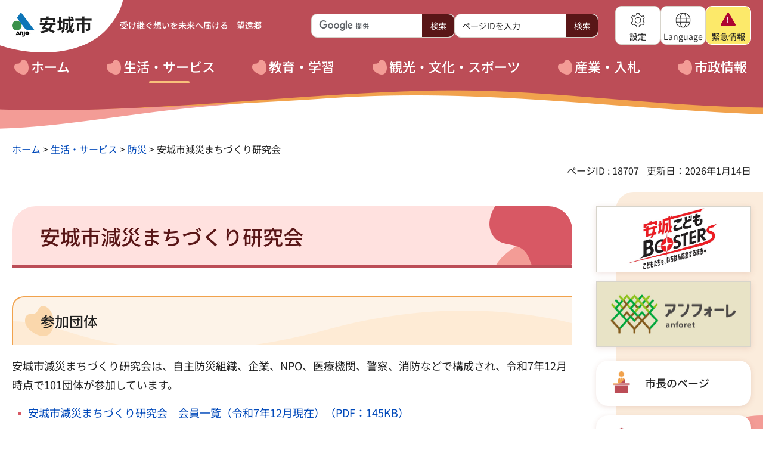

--- FILE ---
content_type: text/html
request_url: https://www.city.anjo.aichi.jp/kurasu/bosaibohan/gmkintroduction.html
body_size: 3260
content:
<?xml version="1.0" encoding="utf-8"?>
<!DOCTYPE html PUBLIC "-//W3C//DTD XHTML 1.0 Transitional//EN" "http://www.w3.org/TR/xhtml1/DTD/xhtml1-transitional.dtd">
<html xmlns="http://www.w3.org/1999/xhtml" lang="ja" xml:lang="ja">
<head>
<meta http-equiv="Content-Type" content="text/html; charset=utf-8" />
<meta http-equiv="Content-Style-Type" content="text/css" />
<meta http-equiv="Content-Script-Type" content="text/javascript" />

<title>安城市／安城市減災まちづくり研究会</title>
<meta name="keywords" content="減災まちづくり,入会,新規会員,研究会" />

<meta property="og:type" content="article" />
<meta property="og:description" content="" />
<meta property="og:url" content="https://www.city.anjo.aichi.jp/kurasu/bosaibohan/gmkintroduction.html" />
<meta property="og:image" content="https://www.city.anjo.aichi.jp/shared/site-rn/images/sns/logo.jpg" />
<meta property="og:site_name" content="安城市" />
<meta property="og:locale" content="ja_JP" />
<meta name="author" content="安城市"  />
<meta name="page_id" content="18707" />
<meta name="viewport" content="width=device-width, maximum-scale=3.0" />
<meta name="format-detection" content="telephone=no" />
<link href="/shared/site-rn/style/default.css" rel="stylesheet" type="text/css" media="all" />
<link href="/shared/site-rn/style/layout.css" rel="stylesheet" type="text/css" media="all" />
<link href="/shared/templates/free-rn2025/style/edit.css" rel="stylesheet" type="text/css" media="all" />
<link href="/shared/site-rn/style/smartphone.css" rel="stylesheet" type="text/css" class="mc_css" />
<link href="/shared/templates/free-rn2025/style/edit-sp.css" rel="stylesheet" type="text/css" class="mc_css" />
<link href="/shared/site-rn/images/favicon/favicon.ico" rel="icon" />
<link href="/shared/site-rn/images/favicon/apple-touch-icon-precomposed.png" rel="apple-touch-icon-precomposed" />
<script type="text/javascript" src="/shared/site-rn/js/jquery.js"></script>
<script type="text/javascript" src="/shared/site-rn/js/setting.js"></script>



<script type="text/javascript" src="/shared/renewal/js/ga.js"></script>
</head>
<body class="format_free no_javascript">
<script type="text/javascript" src="/shared/site-rn/js/init.js"></script>
<div id="tmp_wrapper">
<noscript>
<p>このサイトではJavaScriptを使用したコンテンツ・機能を提供しています。JavaScriptを有効にするとご利用いただけます。</p>
</noscript>
<p><a href="#tmp_honbun" class="skip">本文へスキップします。</a></p>
<div id="tmp_wrap_header">
<div class="wrap_header">
<div id="tmp_header">
<div class="container">
<div class="header_wrapper">
<div class="header_nav">
<div id="tmp_hlogo">
<p><a href="/index.html"><span>安城市</span></a></p>
</div>
<div class="header_search">
<p class="header_slogan">受け継ぐ想いを<br/>未来へ届ける　望遠郷</p>
<div class="header_form">
<div class="header_form_inner">
<div id="tmp_sma_search">
<form id="tmp_sma_gsearch" action="/search/result.html" name="tmp_sma_gsearch">
<div class="wrap_sch_box">
<p class="sch_ttl"><label for="tmp_sma_query">サイト内検索</label></p>
<p class="sch_box"><input type="text" size="31" name="q" id="tmp_sma_query" title="サイト内検索"/></p>
<p class="sch_btn"><input type="submit" name="sa" value="検索" id="tmp_sma_func_sch_btn"/></p>
<p id="tmp_sma_search_hidden">
<input type="hidden" name="cx" value="017639756822851602448:xrsb5k2tifm"/>
<input type="hidden" name="ie" value="UTF-8"/>
<input type="hidden" name="cof" value="FORID:9"/>
</p>
</div>
</form>
</div>
<div id="tmp_sma_pageid">
<div class="wrap_sch_box">
<p class="sch_ttl"><label for="id_search_txt">ページID検索</label></p>
<p class="sch_box"><input id="id_search_txt" name="q" size="31" type="text" title="ページID検索"/></p>
<p class="sch_btn"><input id="id_search_btn" name="sa" type="submit" value="検索"/></p>
</div>
</div>
</div>
</div>
</div>
</div>
<div id="tmp_hnavi_s">
<ul>
<li id="tmp_hnavi_lmenu">
<a href="javascript:void(0)"><span>設定</span></a>
<div id="tmp_sma_lmenu" class="wrap_sma_sch">
<div class="menu_wrapper">
<div class="menu_inner">
<ul class="setting_list">
<li><a href="/rakuraku/index.html">文字サイズ・色合い変更</a></li>
</ul>
</div>
</div>
</div>
</li>
<li id="tmp_hnavi_mmenu">
<a href="javascript:void(0)"><span lang="en" xml:lang="en">Language</span></a>
<div id="tmp_sma_mmenu" class="wrap_sma_sch">
<div class="menu_wrapper">
<div class="menu_inner">&nbsp;</div>
</div>
</div>
</li>
<li id="tmp_hnavi_rmenu">
<a href="javascript:void(0)"><span>メニュー</span></a>
<div id="tmp_sma_rmenu" class="wrap_sma_sch">
<div class="menu_wrapper">
<div class="menu_inner">&nbsp;</div>
<p class="close_btn"><a href="javascript:void(0);"><span>閉じる</span></a></p>
</div>
</div>
</li>
<li id="tmp_hnavi_smenu">
<a href="javascript:void(0)"><span>緊急<span class="show_pc">情報</span></span></a>
<div id="tmp_sma_smenu" class="wrap_sma_sch">
<div id="tmp_emergency" class="menu_wrapper">
<div class="emergency_head">
<p class="emergency_ttl">緊急情報</p>
<p class="close_btn"><a href="javascript:void(0);"><span>閉じる</span></a></p>
</div>
<div class="emergency_cnt">&nbsp;</div>
</div>
</div>
</li>
</ul>
</div>
</div>
</div>
</div>
<div id="tmp_gnavi">
<div class="container">
<ul class="gnavi">
<li class="glist1"><a href="/index.html"><span>ホーム</span></a></li>
<li class="glist2"><a href="/kurasu/index.html"><span>生活・サービス</span></a></li>
<li class="glist3"><a href="/manabu/index.html"><span>教育・学習</span></a></li>
<li class="glist4"><a href="/tanoshimu/index.html"><span>観光・文化・スポーツ</span></a></li>
<li class="glist5"><a href="/zigyo/index.html"><span>産業・入札</span></a></li>
<li class="glist6"><a href="/shisei/index.html"><span>市政情報</span></a></li>
</ul>
</div>
</div>
</div>
</div>

<div id="tmp_wrap_main" class="column_rnavi">
<div id="tmp_pankuzu">
<div class="container">
<p><a href="/index.html">ホーム</a> &gt; <a href="/kurasu/index.html">生活・サービス</a> &gt; <a href="/kurasu/bosaibohan/index.html">防災</a> &gt; 安城市減災まちづくり研究会</p>
</div>
</div>
<div id="tmp_wrap_custom_update">
<div class="container">
<div id="tmp_custom_update">
<p id="tmp_pageid">ページID : 18707</p>
<p id="tmp_update">更新日：2026年1月14日</p>
</div>
</div>
</div>


<div id="tmp_main">
<div class="container">
<div class="wrap_col_main">
<div class="col_main">
<p id="tmp_honbun" class="skip">ここから本文です。</p>
<div id="tmp_contents">

<h1>安城市減災まちづくり研究会</h1>
<h2>参加団体</h2>
<p>安城市減災まちづくり研究会は、自主防災組織、企業、NPO、医療機関、警察、消防などで構成され、令和7年12月時点で101団体が参加しています。</p>
<ul>
	<li><a href="/kurasu/bosaibohan/documents/r7kaiimmeibo-12.pdf" class="icon_pdf">安城市減災まちづくり研究会　会員一覧（令和7年12月現在）（PDF：145KB）</a></li>
</ul>
<h2>新規会員募集の案内</h2>
<p>安城市減災まちづくり研究会では新規会員団体を随時募集しています。<br />
入会を希望する団体は入会届の提出をお願いします。</p>
<ul>
	<li><a href="/kurasu/bosaibohan/documents/boshuannai.pdf" class="icon_pdf">募集案内（PDF：138KB）</a></li>
	<li><a href="/kurasu/bosaibohan/documents/nyuukaitodoke.pdf" class="icon_pdf">別紙（入会届）（PDF：18KB）</a></li>
	<li><a href="/kurasu/bosaibohan/documents/kiyaku.pdf" class="icon_pdf">規約（PDF：54KB）</a></li>
	<li><a href="/kurasu/bosaibohan/gensaimatidukuri.html#gmk">活動内容</a></li>
</ul>


</div>


<div id="tmp_inquiry">
<div id="tmp_inquiry_ttl">
<h2>お問い合わせ</h2>
</div>
<div id="tmp_inquiry_cnt">
<form method="post" action="https://www.city.anjo.aichi.jp/cgi-bin/faq/form.cgi">
<div class="inquiry_parts">
<p>市民生活部危機管理課危機管理係</p>
<p class="inquiry_tel">電話番号：0566-71-2220</p>
<p class="inquiry_fax">ファクス番号：0566-71-2295</p>
<p class="inquiry_btn"><input type="submit" value="お問い合わせフォーム" /></p>
</div>
<p>
<input type="hidden" name="code" value="102300100" />
<input type="hidden" name="dept" value="8093:9172:9504:8010:8674:5271:8176:8674:9587:10002:3777:8010:9089:8757:9172:3777:8923:8508:3777:8757:9255" />
<input type="hidden" name="page" value="/kurasu/bosaibohan/gmkintroduction.html" />
<input type="hidden" name="ENQ_RETURN_MAIL_SEND_FLG" value="1" />
<input type="hidden" name="publish_ssl_flg" value="1" />
</p>
</form>
</div>
</div>
</div>
</div>
<div class="wrap_col_rgt_navi">
<div class="col_rgt_navi">
<div id="tmp_wrap_rnavi">

<div id="tmp_cnavi">&nbsp;</div>

</div>
</div>
</div>
</div>
</div>
</div>
<div id="tmp_footer">
<div class="footer_wrapper">
<div class="container">
<div class="footer_inner">
<ul class="fnavi">
<li><a href="/about/index.html">安城市公式ウェブサイトについて</a></li>
<li><a href="/link/index.html">リンク集</a></li>
<li><a href="/sitemap.html">サイトマップ</a></li>
</ul>
<div class="footer_cnt">
<div class="footer_contact">
<div class="contact_head">
<p class="flogo">安城市</p>
<p class="contact_opt">法人番号：5000020232122</p>
</div>
<div class="contact_address">
<address>
<span>〒446-8501 愛知県安城市桜町18番23号<br/>電話番号：0566-76-1111(代表)<br/>ファクス番号：0566-76-1112<br/></span>
</address>
</div>
</div>
<div class="footer_links">
<ul>
<li><a href="/access/index.html"><span>市役所への行き方</span></a></li>
<li><a href="/shisei/chosyaannai.html"><span>庁舎案内</span></a></li>
<li><a href="/soshiki/index.html"><span>組織案内</span></a></li>
<li><a href="/toiawase/index.html"><span>お問い合わせ</span></a></li>
</ul>
</div>
</div>
<p lang="en" xml:lang="en" class="copyright">Copyright &copy; Anjo City. All Rights Reserved.</p>
<div class="pnavi">
<p class="ptop"><a href="#tmp_header"><span>先頭へ<br/>戻る</span></a></p>
</div>
</div>
</div>
</div>
</div>
</div>
<script type="text/javascript" src="/shared/site-rn/js/function.js"></script>
<script type="text/javascript" src="/shared/site-rn/js/main.js"></script>
<script type="text/javascript" src="/shared/system/js/path-info/path-info.js"></script>
<script type="text/javascript" src="/_Incapsula_Resource?SWJIYLWA=719d34d31c8e3a6e6fffd425f7e032f3&ns=1&cb=941525810" async></script></body>
</html>


--- FILE ---
content_type: text/css
request_url: https://www.city.anjo.aichi.jp/shared/site-rn/style/smartphone.css
body_size: 6647
content:
@charset "utf-8";

@media screen and (min-width : 641px) {
	.no_javascript #tmp_wrapper{
		min-width: auto;
	}
	.model_pc:not(.disp_pc) #tmp_wrapper{
		min-width: auto;
	}
}
@media screen and (min-width : 641px) and (max-width : 1600px){
	#tmp_wrap_header:after{
		background-size: auto;
	}
}
@media screen and (min-width : 641px) and (max-width : 1440px){
	#tmp_gnavi .gnavi > li{
		padding-left: 10px;
		padding-right: 10px;
	}
}
@media screen and (min-width : 641px) and (max-width : 1270px) {
	#tmp_pagetitle .pagetitle_ttl {
		max-width: 56%;
	}
	#tmp_pagetitle .pagetitle_img:before {
		background-size: 100% calc(100% + 40px);
		left: -30px;
	}
}
@media screen and (min-width : 641px) and (max-width : 1230px){
	#tmp_header .header_wrapper{
		justify-content: flex-end;
	}
	.fsize_big2 #tmp_wrapper #tmp_header .header_nav{
		flex: 1 auto;
		width: 100%;
	}
	.fsize_big2 #tmp_wrapper #tmp_header .header_slogan{
		padding-top: 0;
		padding-left: 20px;
	}
	.fsize_big2 #tmp_wrapper #tmp_wrap_header .header_form{
		position: absolute;
		padding-top: 0;
		right: 348px;
		top: 76px;
	}
	.fsize_big2 #tmp_wrapper #tmp_hnavi_s{
		margin-top: -20px;
	}
}
@media screen and (min-width : 641px) and (max-width : 1170px){
	#tmp_hnavi_s{
		margin-top: -40px;
		width: 100%;
		flex: 1;
	}
	#tmp_header .header_nav{
		flex: 1 auto;
		width: 100%;
	}
	#tmp_header .header_slogan{
		position: relative;
		top: -20px;
		left: 10px;
	}
	#tmp_wrap_header .header_form{
		position: absolute;
		padding-top: 0;
		right: 276px;
		top: 46px;
		z-index: 100;
	}
	.fsize_big2 #tmp_wrapper #tmp_wrap_header .header_form{
		right: 348px;
	}
	.fsize_big2 #tmp_wrapper #tmp_hnavi_s{
		margin-top: -25px;
	}
	.fsize_big2 #tmp_wrapper #tmp_header .header_slogan{
		padding-top: 20px;
	}
}
@media screen and (min-width : 641px) and (max-width : 1084px){
	.fsize_big2 #tmp_wrapper #tmp_wrap_header .header_form{
		left: 170px;
	}
	.fsize_big2 #tmp_wrapper #tmp_header .header_search{
		flex-direction: column;
		margin-bottom: 10px;
	}
	.fsize_big2 #tmp_wrapper #tmp_wrap_header .header_form{
		position: static;
		align-self: flex-end;
	}
	.fsize_big2 #tmp_wrapper #tmp_hnavi_s{
		margin-top: 0;
	}
}
@media screen and (min-width : 641px) and (max-width : 1000px){
	#tmp_wrap_header .header_form{
		left: 150px;
	}
}
@media screen and (min-width : 641px) and (max-width : 900px){
	#tmp_wrap_header .header_form_inner{
		gap: 0 6px;
	}
	#tmp_gnavi .gnavi > li{
		padding-left: 8px;
		padding-right: 8px;
	}
	#tmp_footer .footer_inner{
		padding-left: 0;
	}
}
@media screen and (min-width : 641px) and (max-width : 870px){
	#tmp_hnavi_s{
		margin-top: 0;
	}
	#tmp_header .header_search{
		flex-direction: column;
		margin-bottom: 10px;
	}
	#tmp_wrap_header .header_form{
		position: static;
		align-self: flex-end;
	}
}
@media screen and (min-width : 641px) and (max-width : 800px){
	#tmp_wrapper,
	.model_pc:not(.disp_pc) #tmp_wrapper{
		min-width: 800px;
	}
	.fsize_big2 #tmp_wrapper #tmp_gnavi .gnavi > li > a{
		font-size: 77.8%;
	}
}
@media screen and (max-width : 640px) {

/* ==================================================
Base-Layout
================================================== */
/* body
================================================== */
body {
	-webkit-text-size-adjust:none;
	-moz-text-size-adjust:none;
	-ms-text-size-adjust:none;
	font-size: 100%;
}
/* wrapper
================================================== */
#tmp_wrapper {
	position: relative;
	width: 100%;
	min-width: 320px;
}
.container{
	padding: 0 10px;
	width: 100%;
}
/* contents
================================================== */
#tmp_contents,
#tmp_maincontents {
	word-wrap:break-word;
}
/* format-layout
================================================== */
.wrap_col_nm,
.wrap_col_rgt_navi,
.column_full .wrap_col_main,
.column_lnavi .wrap_col_main,
.column_rnavi .wrap_col_main {
	float:none;
}
.wrap_col_lft_navi {
	float:none;
	position:static;
	z-index:auto;
}
.col_main {
	padding:0;
}
/* top
================================================== */
.format_top #tmp_main_menu,
.format_top #tmp_main {
	float:none;
	width:100%;
}
/* free
================================================== */
.format_free .wrap_col_lft_navi {
	display:none;
}
.format_free .wrap_col_rgt_navi {
	width: 100%;
}
.format_free .column_lnavi .col_main {
	margin-left:0;
}
.format_free .column_rnavi .wrap_col_main,
.format_free .column_rnavi .col_main {
	margin-right:0;
}
/* ==================================================
header
================================================== */
#tmp_wrap_header{
	padding-bottom: 29px;
}
#tmp_wrap_header:after{
	background-image: url(/shared/site-rn/images/header/pattern-bgr-sp.png);
	background-size: 100% 32px;
	height: 32px;
}
#tmp_header .header_wrapper{
	gap: 0;
	padding: 5px 10px;
}
#tmp_header > .container{
	padding: 0;
}
#tmp_header .header_wrapper:before{
	left: 0;
	background-image: url(/shared/site-rn/images/header/pattern-wh-sp.png);
	width: 101px;
	height: 57px;
}
#tmp_hlogo {
	margin-left: -1px;
	padding-top: 11px;
	width: 70px;
}
#tmp_hlogo h1,
#tmp_hlogo p {
	display:inline-block;
	width:70px;
	height:24px;
	line-height: 1.3;
	font-size: 1.3rem;
}
#tmp_hlogo a {
	width:70px;
	height:24px;
}
#tmp_hlogo h1 span,
#tmp_hlogo p span {
	width:70px;
	height:24px;
}
#tmp_header .header_search{
	justify-content: flex-start;
}
#tmp_header .header_nav{
	width: calc(100% - 110px);
}
/* slogan */
#tmp_header .header_slogan{
	padding: 5px 0 0 26px;
	font-size: 75%;
	line-height: 1.7;
}
#tmp_header .header_slogan br{
	display: block;
}
/* form search */
#tmp_header .header_search .header_form{
	display: none;
}
#tmp_wrap_header .header_form{
	padding: 11px 0 0 1px;
	width: 100%;
}
#tmp_wrap_header .header_form_inner{
	flex-direction: column;
	gap: 0;
}
#tmp_wrap_header .header_form_inner >div{
	max-width: 100%;
	width: 100%;
}
#tmp_wrap_header .header_form_inner .sch_box input,
#tmp_wrap_header .header_form_inner .sch_btn input{
	font-size: 93.7%;
}
#tmp_wrap_header .header_form_inner .sch_box input{
	padding-right: 70px;
}
#tmp_wrap_header .header_form_inner .sch_btn{
	min-width: 66px;
}
#tmp_wrap_header .header_form_inner >div:not(:last-child){
	margin-bottom: 10px;
}
/* navi */
#tmp_hnavi_s{
	padding-left: 6px;
}
#tmp_hnavi_s > ul{
	gap: 4px;
}
#tmp_hnavi_s > ul > li{
	height: 100%;
}
#tmp_hnavi_s > ul > li > a{
	padding: 8px 0 4px;
	width: 50px;
	border-radius: 5px;
	font-size: 62.5%;
	font-weight: 500;
}
#tmp_hnavi_s > ul > li > a.active:before,
#tmp_hnavi_s > ul > li > a.active:after{
	height: calc(100% + 8px);
}
#tmp_hnavi_s > ul > li > a.active:after{
	border-radius: 5px 5px 0 0;
}
#tmp_hnavi_s > ul > li > a.active:before{
	border-radius: 4px 4px 0 0;
}
#tmp_hnavi_s > ul > li > a > span{
	padding: 22px 4px 0;
	background-size: 27px auto;
}
#tmp_hnavi_lmenu,
#tmp_hnavi_mmenu{
	display: none;
}
#tmp_hnavi_rmenu{
	display: block;
}
#tmp_hnavi_s > ul > li#tmp_hnavi_rmenu > a.active{
	height: 100%;
}
#tmp_hnavi_s > ul > li#tmp_hnavi_rmenu > a > span{
	background-image: url(/shared/site-rn/images/header/navi-ic-menu.png);
}
#tmp_hnavi_s > ul > li#tmp_hnavi_smenu{
	width: 50px;
}
#tmp_hnavi_s > ul > li#tmp_hnavi_smenu > a > span {
    background-image: url(/shared/site-rn/images/header/navi-ic-warning-sp.png);
}
#tmp_hnavi_s > ul > li#tmp_hnavi_smenu > a span.show_pc{
	display: none;
}
/* active */
#tmp_hnavi_s > ul > li#tmp_hnavi_rmenu > a.active{
	background-color: transparent;
	border-color: transparent;
	border-radius: 0;
	color: #222222;
}
#tmp_hnavi_s > ul > li#tmp_hnavi_rmenu > a.active > span{
	background-color: #fef9f3;
	background-image: url(/shared/site-rn/images/header/navi-ic-close-sp.png);
	background-position: center 2px;
	background-size: 13px auto;
	color: #222222;
}
/* spmenu */
#tmp_sma_lmenu,
#tmp_sma_mmenu,
#tmp_sma_rmenu{
	top: calc(100% + 5px);
}
.spmenu_open {
	position:relative;
    background-color: #ffffff;
	width: 100%;
	min-height: 100%;
    color: #222222;
    z-index: 10;
}
.spmenu_open:before {
	content: '';
	position: absolute;
	top: 0;
	left: 0;
	background-color: rgba(0,0,0,0.5);
	width: 100%;
	height: 100%;
	min-height: 100%;
	z-index: 10;
}
.menu_setting.spmenu_open:before,
.menu_language.spmenu_open:before,
.menu_emergency.spmenu_open:before{
	content: none;
}
#tmp_hnavi_s .menu_wrapper{
	background: #bc4d57;
	padding: 0 0 20px;
	border-radius: 0 0 10px 10px;
}
#tmp_hnavi_s .menu_wrapper:before{
	content: none;
}
#tmp_hnavi_s .menu_inner{
	margin: 0 0 19px;
	padding: 18px 8px 19px;
	border: 2px solid transparent;
	background-image: -webkit-gradient(linear,left top, left bottom,from(#fef9f3),to(#fef9f3)),-webkit-gradient(linear,left top, right top,from(#c54039),to(#d46a1b));
	background-image: -moz-linear-gradient(#fef9f3,#fef9f3),-moz-linear-gradient(left,#c54039,#d46a1b);
	background-image: -o-linear-gradient(#fef9f3,#fef9f3),-o-linear-gradient(left,#c54039,#d46a1b);
	background-image: linear-gradient(#fef9f3,#fef9f3),linear-gradient(90deg,#c54039,#d46a1b);
	background-repeat: no-repeat;
	background-origin: padding-box, border-box;
	border-radius: 0;
}
#tmp_hnavi_s .close_btn a{
	padding: 4px 16px 6px;
	min-width: 176px;
	box-shadow: 0 2px 3px 0 rgba(161, 125, 90, 0.15);
	border-radius: 20px;
	font-size: 100%;
}
#tmp_hnavi_s .close_btn a:before{
	border-radius: 20px;
}
#tmp_hnavi_s .close_btn span{
	padding-left: 19px;
	background-image: url(/shared/site-rn/images/header/navi-ic-close-sp.png);
	background-position: 0 9px;
}
/* rmenu */
#tmp_sma_rmenu .rmenu_accordion{
	margin-bottom: 10px;
	background-color: #ffffff;
	border: 1px solid #d7d4cb;
	border-radius: 10px;
	color: #222222;
	overflow: hidden;
}
#tmp_sma_rmenu .rmenu_accordion:last-child{
	margin-bottom: 0;
}
#tmp_sma_rmenu .rmenu_accordion_ttl a{
	position: relative;
	display: flex;
	padding: 6px 70px 10px 43px;
	background-color: #ffffff;
	background-repeat: no-repeat;
	background-size: 21px auto;
	border-radius: 8px;
	color: #222222;
	text-decoration: none;
	z-index: 1;
}
#tmp_sma_rmenu .rmenu_accordion_ttl a:after{
	content: '';
	position: absolute;
	right: 0;
	top: 0;
	bottom: 0;
	background: #591617 url(/shared/site-rn/images/header/navi-ic-down.png) no-repeat center center;
	background-size: 17px auto;
	width: 65px;
	z-index: -1;
}
#tmp_sma_rmenu .rmenu_accordion_ttl a:focus-visible{
	outline-offset: -1px;
}
#tmp_sma_rmenu .rmenu_accordion.is_active .rmenu_accordion_ttl a:after{
	background-image: url(/shared/site-rn/images/header/navi-ic-up.png);
}
#tmp_sma_rmenu .rmenu_accordion_cnt{
	display: none;
}
#tmp_sma_rmenu .rmenu_accordion_inner{
	padding: 9px 14px 11px;
	border-top: 1px solid #d7d4cb;
}
/* lang */
#tmp_rmenu_accordion_mmenu .rmenu_accordion_ttl a{
	background-image: url(/shared/site-rn/images/header/navi-ic-lang-sp.png);
	background-position: 14px 9px;
}
#tmp_header .pulldown_lang{
	margin: 0 -8px;
}
#tmp_header .pulldown_lang li{
	margin-bottom: 9px;
	padding: 0 8px;
	font-size: 100%;
}
#tmp_header .pulldown_lang a{
	padding-left: 22px;
	background-position: 0 6px;
}
/* setting */
#tmp_rmenu_accordion_lmenu .rmenu_accordion_ttl a{
	padding: 7px 70px 8px 42px;
	background-image: url(/shared/site-rn/images/header/navi-ic-setting-sp.png);
	background-position: 13px 8px;
}
#tmp_sma_rmenu .header_form_inner{
	margin-bottom: 20px;
	padding: 0 10px;
}
#tmp_header .setting_list a{
	background-image: url(/shared/site-rn/images/header/navi-ic-fsize-sp.png);
	background-size: 20px auto;
}
/* smenu */
#tmp_hnavi_s > ul > li#tmp_hnavi_smenu > a.active > span {
    background-image: url(/shared/site-rn/images/header/navi-ic-close-red-sp.png);
	background-size: 13px auto;
}
#tmp_sma_smenu .menu_wrapper {
	flex-direction: column;
	margin-top: 5px;
	padding: 3px;
	background: #c81432;
}
#tmp_sma_smenu .menu_wrapper:before{
	content: '';
	border-top-left-radius: 0;
}
#tmp_sma_smenu .emergency_head{
	padding: 10px 11px 11px;
	width: 100%;
	border-radius: 0;
}
#tmp_sma_smenu .emergency_ttl{
	margin-bottom: 0;
	padding-left: 32px;
	background-image: url(/shared/site-rn/images/header/navi-ic-warning-sp.png);
	background-position: 0 11px;
	background-size: 27px auto;
	font-size: 118.7%;
}
#tmp_sma_smenu .emergency_cnt{
	padding: 16px 15px 0 14px;
}
#tmp_sma_smenu .emergency_main{
	padding-bottom: 13px;
}
#tmp_sma_smenu .emergency_inner{
	padding-bottom: 16px;
}
#tmp_sma_smenu .emergency_list a{
	font-size: 100%;
}
#tmp_sma_smenu .emergency_list .item:not(:last-child) {
    margin-bottom: 4px;
}
#tmp_sma_smenu .emergecny_links{
	justify-content: inherit;
	gap: 6px 0;
	margin-bottom: 16px;
	padding-right: 0;
}
#tmp_sma_smenu .emergecny_links li{
	padding-right: 5px;
	width: 50%;
}
#tmp_sma_smenu .emergecny_links a{
	padding-left: 20px;
	font-size: 100%;
}
#tmp_sma_smenu .close_btn{
	padding: 0 14px 19px;
}

/* gnavi
================================================== */
#tmp_gnavi {
	display:none;
}
#tmp_sma_rmenu #tmp_gnavi{
	display: block;
	margin-bottom: 14px;
	padding-top: 0;
}
#tmp_gnavi .gnavi{
	flex-direction: column;
	margin: 0;
	background: transparent url(/shared/site-rn/images/header/navi-pattern-dotted.png) repeat-x left bottom;
	background-size: 5px auto;
}
#tmp_gnavi .gnavi > li{
	padding: 13px 0 12px;
	background: transparent url(/shared/site-rn/images/header/navi-pattern-dotted.png) repeat-x 0 0;
	background-size: 5px auto;
	color: inherit;
}
#tmp_gnavi .gnavi > li > a{
	display: block;
	padding: 18px 15px 17px 14px;
	background-image: url(/shared/site-rn/images/header/navi-ic-heart-sp.png);
	background-position: 0 16px;
	background-size: 21px auto;
	font-size: 87.5%;
	text-shadow: rgb(188, 77, 87) 1px 0px 0px, rgb(188, 77, 87) 0.540302px 0.841471px 0px, rgb(188, 77, 87) -0.416147px 0.909297px 0px, rgb(188, 77, 87) -0.989992px 0.14112px 0px, rgb(188, 77, 87) -0.653644px -0.756802px 0px, rgb(188, 77, 87) 0.283662px -0.958924px 0px, rgb(188, 77, 87) 0.96017px -0.279415px 0px;
}
#tmp_gnavi .gnavi > li > a > span:before,
#tmp_gnavi .gnavi > li > a > span:after{
	content: none;
}
#tmp_gnavi .gnavi > li:first-of-type,
#tmp_gnavi .gnavi > li:nth-of-type(2),
#tmp_gnavi .gnavi > li:nth-of-type(3),
#tmp_gnavi .gnavi > li:nth-of-type(4),
#tmp_gnavi .gnavi > li:nth-of-type(5),
#tmp_gnavi .gnavi > li:last-of-type{
	width: 100%;
	padding: 0;
}
/* footer
================================================== */
#tmp_footer .footer_wrapper{
	padding: 156px 0 13px;
}
#tmp_footer .footer_wrapper:before{
	left: 0;
	top: 5px;
	background-image: url(/shared/site-rn/images/icon/ft-pattern-bgr-sp.png);
	background-size: 100% 180px;
    height: 180px;
}
#tmp_footer .footer_wrapper:after{
	top: 160px;
}
#tmp_footer .footer_inner{
	padding: 0;
}
#tmp_footer .fnavi{
	flex-direction: column;
	gap: 0;
	margin-bottom: 15px;
}
#tmp_footer .fnavi li{
	font-size: 100%;
}
#tmp_footer .fnavi a{
	padding-left: 22px;
	background-position: 1px 9px;
}
#tmp_footer .fnavi li:not(:last-of-type){
	margin-bottom: 14px;
}
#tmp_footer .footer_cnt{
	flex-direction: column;
	margin-bottom: 13px;
}
#tmp_footer .footer_contact{
	margin-bottom: 21px;
	width: 100%;
}
#tmp_footer .contact_head{
	margin-bottom: 4px;
}
#tmp_footer .flogo{
	font-size: 143.8%;
}
#tmp_footer .contact_opt{
	padding-left: 17px;
	font-size: 81.2%;
}
#tmp_footer .contact_address{
	font-size: 100%;
	line-height: 1.9;
}
#tmp_footer .footer_links{
	justify-content: inherit;
	padding: 0;
}
#tmp_footer .footer_links li{
	margin-bottom: 12px;
	width: calc(50% - 5px);
	font-size: 87.5%;
}
#tmp_footer .footer_links a{
	padding: 6px 12px 8px 17px;
	min-width: auto;
	box-shadow: 0 1px 5px 0 rgba(51, 13, 9, 0.15);
}
#tmp_footer .footer_links span{
	padding-left: 14px;
	background-image: url(/shared/site-rn/images/icon/arrow-iqr-w16.png);
	background-position: 0 7px;
	background-size: 8px auto;
}
#tmp_footer .pnavi{
	top: -77px;
}
#tmp_footer .pnavi a{
	font-size: 87.5%;
}
#tmp_footer .pnavi span{
	padding-top: 20px;
}
#tmp_footer .copyright{
	font-size: 81.2%;
}
/* setting hover
================================================== */
#tmp_hnavi_s > ul > li > a:hover span,
#tmp_sma_lmenu .setting_list a:hover,
#tmp_hnavi_s .close_btn a:hover span,
#tmp_sma_smenu .emergecny_links a:hover,
#tmp_gnavi .dropdown_list a:hover,
#tmp_gnavi .dropdown_ttl a:hover,
#tmp_wrap_header .header_form_inner .sch_btn input:hover,
#tmp_footer .fnavi a:hover,
#tmp_hnavi_s .pulldown_lang a:hover,
#tmp_gnavi .dropdown_link a:hover span,
#tmp_footer .footer_links a:hover,
#tmp_footer .pnavi a:hover{
	text-decoration: none;
}

/* pankuzu
================================================== */
#tmp_pankuzu {
    font-size: 87.5%;
    margin-top: 15px;
    margin-bottom: 14px;
}
.type_idx #tmp_pankuzu {
	margin-bottom:24px;
}

/* custom_update
================================================== */
#tmp_wrap_custom_update {
    margin-bottom: 12px;
}
#tmp_update,
#tmp_pageid {
	font-size: 87.5%;
	margin-left: 7px;
}
/* rnavi
================================================== */
#tmp_wrap_rnavi {
	padding: 30px 0;
	margin-bottom: 34px;
}
#tmp_wrap_rnavi:before {
	top: 0;
	bottom: 0;
	left: -10px;
	right: -10px;
	border-radius: 20px 0 5px 20px;
}
#tmp_rnavi,
#tmp_lnavi {
    border-radius: 15px;
    box-shadow: 0 1px 5px 0 rgba(152, 77, 54, 0.15);
}
#tmp_rnavi_ttl,
#tmp_lnavi_ttl {
	padding: 22px 17px 23px;
}
#tmp_rnavi_ttl h2,
#tmp_lnavi_ttl h2 {
	font-size: 112.5%;
	line-height: 1.4;
}
#tmp_rnavi_ttl a,
#tmp_lnavi_ttl a {
	margin: -22px -17px -23px;
	padding: 22px 17px 23px 43px;
	background-image: url(/shared/site-rn/images/icon/arrow-link-wh-w36.png);
	background-size: 18px auto;
	background-position: 17px 26px;
	border-radius: 15px 15px 0 0;
}
#tmp_rnavi_cnt li a,
#tmp_lnavi_cnt li a,
#tmp_rnavi_accordion .accordion_cnt li a {
    padding: 15px 17px 14px 39px;
    font-size: 100%;
    background-image: url(/shared/site-rn/images/icon/arrow-link-red-w30-sp.png);
    background-position: 17px 20px;
    line-height: 1.6;
}
#tmp_rnavi_accordion {
	padding-bottom: 28px;
}
#tmp_rnavi_accordion .accordion_area:after,
#tmp_rnavi_accordion .accordion_cnt ul:after {
	left: 16px;
	right: 16px;
}
#tmp_rnavi_accordion .accordion_switch {
	padding: 22px 51px 24px 16px;
	font-size: 100%;
}
#tmp_rnavi_accordion .accordion_switch:before {
	width: 34px;
	height: 34px;
	right: 016px;
	top: 18px;
	background-image: url(/shared/site-rn/images/icon/icon-acc-plus-sp.png);
	box-shadow: 0 2px 3px 0 rgba(161, 125, 90, 0.15);
}
#tmp_rnavi_accordion .ac_active .accordion_switch:before {
	background-image: url(/shared/site-rn/images/icon/icon-acc-minus-sp.png);
}

/* cnavi */
#tmp_cnavi .blog_banner {
	margin-bottom: 25px;
}
#tmp_cnavi .blog_related {
	margin-bottom: 25px;
}
#tmp_cnavi .blog_related li {
	margin-bottom: 15px;
}
#tmp_cnavi .blog_related li a {
	border-radius: 15px;
	padding: 23px 20px 24px 80px;
}
#tmp_cnavi .blog_related li a.cnavi_menu1,
#tmp_cnavi .blog_related li a.cnavi_menu2,
#tmp_cnavi .blog_related li a.cnavi_menu3 {
	background-size: 42px auto;
	background-position: 19px 12px;
}
#tmp_cnavi .blog_service {
	border-radius: 15px;
}
#tmp_cnavi .blog_service .service_ttl a {
	padding: 30px 17px 24px;
	font-size: 112.5%;
	border-radius: 15px 15px 0 0;
}
#tmp_cnavi .blog_service .service_ttl a {
	background-image: url(/shared/site-rn/images/icon/arrow-link-red-38.png);
	background-size: 19px auto;
}
#tmp_cnavi .blog_service .service_cnt {
	padding: 21px 17px 2px;
}
#tmp_cnavi .blog_service .service_cnt li {
	margin-bottom: 29px;
}
#tmp_cnavi .blog_service .service_cnt li a {
	padding-left: 21px;
	background-image: url(/shared/site-rn/images/icon/arrow-link-red-w30-sp.png);
	background-size: 15px auto;
	background-position: left 5px;
	font-size: 100%;
}
#tmp_cnavi .blog_banner li a,
#tmp_cnavi .blog_related li a,
#tmp_cnavi .blog_service {
	box-shadow: 0 1px 5px 0 rgba(152, 77, 54, 0.15);
}

/* btn show more */
.btn_show_more{
	padding: 22px 17px 27px;
}
.btn_show_more a{
	padding: 6px 12px 4px 10px;
	border-radius: 20px;
	font-size: 100%;
	box-shadow: 0 1px 5px 0 rgba(152, 77, 54, 0.15);
}
/* pnavi
================================================== */
/* plugin
================================================== */
.plugin {
	display:none; /* do not edit */
}
/* model_change
================================================== */
.wrap_mc_pc {
	display: block;
	margin-bottom: 14px;
	text-align: center;
}
/* inquiry
================================================== */
#tmp_inquiry{
	margin: 40px 0;
	border-width: 1px;
	border-radius: 15px;
}
#tmp_inquiry_ttl{
	padding: 13px 16px 0;
}
#tmp_inquiry_ttl h2,
#tmp_inquiry_ttl p {
	font-size: 118.8%;
}
#tmp_inquiry_cnt{
	padding: 7px 17px;
}
#tmp_inquiry_cnt .inquiry_tel,
#tmp_inquiry_cnt .inquiry_fax{
	display: block;
}
#tmp_inquiry_cnt .inquiry_tel{
	margin-right: 0;
}
#tmp_inquiry_cnt .inquiry_btn {
    margin: 14px 0;
}
#tmp_inquiry_cnt .inquiry_btn input {
    padding: 7px 8px 7px 79px;
    width: 305px;
    background-image: url(/shared/site-rn/images/icon/arrow-iqr-w16.png), -webkit-gradient(linear, left top, left bottom, color-stop(0, #ffffff)), -webkit-gradient(linear, left top, right top, from(#c54039), to(#d46a1b));
    background-image: url(/shared/site-rn/images/icon/arrow-iqr-w16.png), -moz-linear-gradient(#ffffff 0 0), -moz-linear-gradient(left, #c54039, #d46a1b);
    background-image: url(/shared/site-rn/images/icon/arrow-iqr-w16.png), -o-linear-gradient(#ffffff 0 0), -o-linear-gradient(left, #c54039, #d46a1b);
    background-image: url(/shared/site-rn/images/icon/arrow-iqr-w16.png), linear-gradient(#ffffff 0 0), linear-gradient(to right, #c54039, #d46a1b);
    background-clip: border-box, padding-box, border-box;
	background-size: 8px auto, 100% 100%, 200% 200%;
    background-position: 66px 13px, center center, center center;
    border-radius: 20px;
    min-width: auto;
    max-width: 100%;
    font-size: 100%;
}
/* gmap link
================================================== */
#tmp_gmap_link{
	margin: 0 0 40px;
}
#tmp_gmap_link a{
	padding: 10px 15px 10px 18px;
	width: 340px;
	max-width: 100%;
	border-radius: 35px;
	font-size: 112.5%;
	box-shadow: 0 1px 5px 0 rgba(51, 13, 9, 0.15);
	text-decoration: none;
}
#tmp_gmap_link span{
	padding: 7px 0 9px 29px;
	background-image:url(/shared/site-rn/images/icon/icon-gmap-sp.png);
	background-size: 20px auto;
}
/* ==================================================
Splide control common
================================================== */
.splide_common .splide__controls,
.splide_common .splide__controls__inner {
	justify-content: center;
}
.splide_common .splide__controls {
	justify-content: center;
	gap: 15px 0;
}
.splide_common .splide__toggle,
.splide_common .splide__arrow {
	box-shadow: 0 2px 3px 0 rgba(161, 125, 90, 0.15);
}
.splide_common .splide__toggle {
	font-size: 100%;
	padding: 7px 9px 9px 26px;
	margin-left: 15px;
	min-width: 86px;
	border-radius: 20px;
	line-height: 1.4;
}
.splide_common .splide__toggle:before,
.splide_common .splide__toggle:after {
	left: 14px;
}
.splide_common .splide__toggle:after {
	left: 21px;
}
.splide_common .splide__toggle:not(.is-active):before {
	border-width: 6px 0 6px 8px;
}
.splide_common .splide__arrow {
	width: 40px;
	height: 40px;
}
.splide_common .splide__arrow--prev {
 	margin-left: 7px;
}
.splide_common .splide__arrow--next {
	margin-left: 51px;
}
.splide_common .splide__arrow:before {
	width: 43px;
}
.splide_common .splide__arrow--prev:before {
	left: 14px;
}
.splide_common .splide__arrow--next:before {
	right: 14px;
}
.splide_common .splide__progress {
	margin-left: 14px;
}
.splide_common .splide__progress p {
	font-size: 100%;
}
.splide_common .splide__progress .progress_current {
	font-size: 175%;
}
.splide_common .splide__progress .progress_total {
	padding-left: 14px;
}
.splide_common .splide__progress .progress_total:before {
	left: 6px;
	top: 2px;
	transform: rotate(18deg);
}

/* ==================================================
layout
================================================== */

/* common parts
================================================== */
.show_pc {
	display: none;
}
.show_sp {
	display: block;
}
/* list_news & list_more */
.list_news .news_item {
    padding: 14px 0 10px;
}
.list_news .news_date {
    margin-bottom: 6px;
}
.news_date span {
    padding: 4px 11px;
    border-radius: 11px;
    font-size: 87.5%;
}
.news_link a,
.btn_link_default a {
    padding: 1px 0 1px 21px;
    background-image: url(/shared/site-rn/images/icon/arrow-link-red-w30-sp.png);
    background-position: left 6px;
    font-size: 100%;
    line-height: 1.5;
}
.list_more {
    gap: 15px;
}
#tmp_wrapper .list_more {
	justify-content: center; /* preserve style on edit area */
}
.btn_link_more a {
    padding: 8px 15px 9px 29px;
    background-image: url(/shared/site-rn/images/icon/arrow-iqr-w16.png), -webkit-gradient(linear, left top, left bottom, color-stop(0, #ffffff)), -webkit-gradient(linear, left top, right top, from(#c54039), to(#d46a1b));
    background-image: url(/shared/site-rn/images/icon/arrow-iqr-w16.png), -moz-linear-gradient(#ffffff 0 0), -moz-linear-gradient(left, #c54039, #d46a1b);
    background-image: url(/shared/site-rn/images/icon/arrow-iqr-w16.png), -o-linear-gradient(#ffffff 0 0), -o-linear-gradient(left, #c54039, #d46a1b);
    background-image: url(/shared/site-rn/images/icon/arrow-iqr-w16.png), linear-gradient(#ffffff 0 0), linear-gradient(to right, #c54039, #d46a1b);
	background-size: 8px auto, 100% 100%, 200% 200%;
    background-position: 16px 12px, center center, center center;
    font-size: 100%;
    border-radius: 20px;
    box-shadow: 0 2px 3px 0 rgba(161, 125, 90, 0.15);
}
.box_link_default a {
	padding: 14px 11px;
    border-radius: 15px;
    box-shadow: 0 1px 5px 0 rgba(51, 13, 9, 0.15);
}
.box_link_default a span {
	padding-left: 22px;
	background-image: url(/shared/site-rn/images/icon/arrow-link-red-w30-sp.png);
}
/* box_faq
================================================== */
.box_faq .box_faq_ttl {
	border-radius: 15px 15px 0 0;
	padding: 13px 12px 16px 50px;
	background-image: url(/shared/templates/free-rn2025/images/icon/box-ttl-heart-pattern-sp.png), url(/shared/templates/free-rn2025/images/icon/line-yellow176-4.png), url(/shared/templates/free-rn2025/images/icon/line-red176-4.png);
	background-position: 11px 17px, left bottom, left bottom;
	background-size: 30px auto, 88px auto, 88px auto;
	font-size: 118.8%;
}
.box_faq .box_faq_cnt {
	padding: 13px 8px 1px;
	border-radius: 0 0 15px 15px;
}
.box_faq .box_faq li {
	margin-bottom: 0.7em;
}
/* ==================================================
class
================================================== */

/* float ▼Do not edit
================================================== */
.float_lft,
.float_rgt {
	float:none;
	margin-left:0 !important;
	margin-right:0 !important;
}
/* youtube ▼Do not edit
================================================== */
#tmp_contents .frame_youtube {
	position:relative;
	display:block;
	height:0;
	padding-bottom:56.25%;
	overflow:hidden;
	min-width:200px;
}
#tmp_contents .frame_youtube object,
#tmp_contents .frame_youtube iframe {
	position:absolute;
	top:0;
	left:0;
	width:100%;
	height:100%;
}
/* ==================================================
parts
================================================== */
/* parts ▼Do not edit
============================== */
div.col2 div.col2L,
div.col3 div.col3L,
div.col3 div.col3M,
div.col2 div.col2 div.col2L,
div.fixed_col2 div.fixed_col2L {
	width:100%;
	margin-right:0;
	display: block;
	float:none;
	clear:both;
}
div.col2 div.col2R,
div.col3 div.col3R,
div.col2 div.col2 div.col2R,
div.fixed_col2 div.fixed_col2R {
	width:100%;
	display: block;
	float:none;
	clear:both;
}
#tmp_contents div.col3 ul,
#tmp_contents div.col2 ul {
	margin-bottom:0;
}
#tmp_contents table.col2,
#tmp_contents table.col3 {
    width: 100%;
}
#tmp_contents table.col2 td.col2L,
#tmp_contents table.col2 td.col2R,
#tmp_contents table.col3 td.col3L,
#tmp_contents table.col3 td.col3M,
#tmp_contents table.col3 td.col3R{
	display: block;
    width: 100%;
}
#tmp_contents table.col2 td.col2L,
#tmp_contents table.col3 td.col3L,
#tmp_contents table.col3 td.col3M{
	border-right: 0;
}
div.img_cap {
	width:auto !important;
}
#tmp_contents img {
	max-width:100%;
	height:auto;
}
#tmp_contents ul,
#tmp_contents ol {
	margin-left:22px;
}
#tmp_contents table {
	width:auto;
}
#tmp_contents table table {
	max-width:100%;
}
#tmp_contents table th,
#tmp_contents table td {
	width:auto;
}
#tmp_contents table.gsc-search-box td.gsc-input {
	width:100% !important;
}
#tmp_contents input[type="text"],
#tmp_contents textarea {
	width:100% !important;
	padding:0;
	box-sizing:border-box;
}

/* cate_ttl
================================================== */
#tmp_wrap_cate_ttl {
	background-image: url(/shared/templates/free-rn2025/images/cate-ttl/cate-ttl-bg-sp.png) !important;
	background-position:right top;
	background-size: 190px auto !important;
	margin-bottom: 12px;
}
#tmp_cate_ttl {
	display: -webkit-flex;
	display: -webkit-box;
	display: -ms-flexbox;
	display: flex;
	align-items: center;
	min-height:94px;
	padding: 10px 0 13px;
}
#tmp_wrap_cate_ttl.type_top #tmp_cate_ttl {
	min-height:119px;
}
#tmp_cate_ttl h1 {
	font-size: 150%;
	min-height:71px;
	padding-left:85px;
	-webkit-background-size:71px auto;
	-moz-background-size:71px auto;
	background-size:71px auto;
}
#tmp_wrap_cate_ttl.type_idx #tmp_cate_ttl h1,
#tmp_wrap_cate_ttl.type_map #tmp_cate_ttl h1 {
	min-height:60px;
	padding-left:70px;
	-webkit-background-size:60px auto;
	-moz-background-size:60px auto;
	background-size:60px auto;
}

/* 施設 */
#tmp_wrap_cate_ttl.cate_ttl_shisetsu #tmp_cate_ttl h1 {
	background-image:url(/shared/templates/free-rn2025/images/cate-ttl/icon-shisetsu-sp.png);
}

/* pagetitle
================================================== */
#tmp_pagetitle{
	flex-direction: column;
	margin-bottom: 15px;
	border-radius: 30px;
}
#tmp_pagetitle:before{
	background-image: url(/shared/templates/free-rn2025/images/icon/idx-pattern-pagettitle-top-sp.png), url(/shared/templates/free-rn2025/images/icon/idx-pattern-pagettitle-btm-sp.png);
	background-size: 99px auto, 75px auto;
}
#tmp_pagetitle .pagetitle_ttl{
	position: static;
	padding: 21px 33px 0;
	max-width: 100%;
	width: auto;
	height: auto;
}
#tmp_pagetitle .pagetitle_ttl h1,
#tmp_pagetitle .pagetitle_ttl p {
	font-size: 143.7%;
	max-height: 100%;
	overflow-y: visible;
}
#tmp_pagetitle .pagetitle_img{
	width: 100%;
	max-width: 100%;
	height: auto;
}
#tmp_pagetitle .pagetitle_img:before{
	top: -11px;
	left: 0;
	background: url(/shared/templates/free-rn2025/images/icon/idx-pattern-pagetitle-middle-sp.png);
	background-size: 100% 47px;
	width: 100%;
	height: 47px;
}
#tmp_pagetitle .pagetitle_img img{
	min-height: 105px;
}

/* 市長の部屋 */
#tmp_pagetitle.ttl_mayor {
	display: block;
	position: relative;
	margin-bottom: 20px;
	border-radius: 30px;
}
#tmp_pagetitle.ttl_mayor:before{
	background-image: url(/shared/templates/free-rn2025/images/icon/idx-pattern-pagettitle-top-sp.png), url(/shared/templates/free-rn2025/images/icon/idx-pattern-pagettitle-btm-sp.png);
	background-size: 99px auto, 75px auto;
}
#tmp_pagetitle.ttl_mayor .pagetitle_ttl {
	position:absolute;
	padding: 11.5% 0 0 10%;
	width: 57%;
	height: 58%;
	max-width: 100%;
}
#tmp_pagetitle.ttl_mayor .pagetitle_ttl h1 {
	font-size: 143.7%;
	max-height: 100%;
	height: 100%;
}
#tmp_pagetitle.ttl_mayor .pagetitle_img {
	width: 100%;
	max-width: 100%;
	height: auto !important;
}
#tmp_pagetitle.ttl_mayor .pagetitle_img:before {
    top: 0;
    left: 0;
    background: url(/shared/templates/free-rn2025/images/icon/mayor-pattern-pagetitle-middle-sp.png) no-repeat;
    background-size: 100% auto;
    width: 60.5%;
    height: 100%;
}


/* ==================================================
accessibility style change:color
================================================== */
.color_black #tmp_wrapper #tmp_hnavi_s > ul > li#tmp_hnavi_rmenu > a.active,
.color_blue #tmp_wrapper #tmp_hnavi_s > ul > li#tmp_hnavi_rmenu > a.active,
.color_yellow #tmp_wrapper #tmp_hnavi_s > ul > li#tmp_hnavi_rmenu > a.active{
	border-color: transparent !important;
}
.color_black #tmp_wrapper #tmp_gnavi .gnavi,
.color_black #tmp_wrapper #tmp_gnavi .gnavi li,
.color_blue #tmp_wrapper #tmp_gnavi .gnavi,
.color_blue #tmp_wrapper #tmp_gnavi .gnavi li{
	background-image: url(/shared/site-rn/images/header/navi-pattern-dotted-yellow.png) !important;
	background-color: transparent !important;
}
.color_yellow #tmp_wrapper #tmp_gnavi .gnavi,
.color_yellow #tmp_wrapper #tmp_gnavi .gnavi li{
	background-image: url(/shared/site-rn/images/header/navi-pattern-dotted-black.png) !important;
	background-color: transparent !important;
}
.color_black #tmp_wrapper #tmp_sma_rmenu .rmenu_accordion_ttl a:after,
.color_blue #tmp_wrapper #tmp_sma_rmenu .rmenu_accordion_ttl a:after,
.color_yellow #tmp_wrapper #tmp_sma_rmenu .rmenu_accordion_ttl a:after{
	background-color: transparent;
	border-left: 1px solid;
	z-index: 3 !important;
}
.color_black #tmp_wrapper #tmp_sma_rmenu .rmenu_accordion_ttl a:after,
.color_blue #tmp_wrapper #tmp_sma_rmenu .rmenu_accordion_ttl a:after{
	border-left-color: #ffff00;
}
.color_yellow #tmp_wrapper #tmp_sma_rmenu .rmenu_accordion_ttl a:after{
	background-image: url(/shared/site-rn/images/header/navi-ic-down-blue.png) !important;
	border-left-color: #000000;
}
.color_yellow #tmp_wrapper #tmp_sma_rmenu .rmenu_accordion.is_active .rmenu_accordion_ttl a:after{
	background-image: url(/shared/renewal2025/images/header/navi-ic-down-up.png) !important;
}
.color_black #tmp_wrapper #tmp_sma_smenu .emergency_head,
.color_blue #tmp_wrapper #tmp_sma_smenu .emergency_head,
.color_yellow #tmp_wrapper #tmp_sma_smenu .emergency_head{
	border-right: none;
	border-bottom: 2px solid;
}
.color_black #tmp_wrapper #tmp_hnavi_s #tmp_sma_smenu .menu_wrapper,
.color_blue #tmp_wrapper #tmp_hnavi_s #tmp_sma_smenu .menu_wrapper,
.color_yellow #tmp_wrapper #tmp_hnavi_s #tmp_sma_smenu .menu_wrapper{
	padding: 0 !important;
}
.color_black #tmp_wrapper #tmp_hnavi_s #tmp_sma_rmenu .menu_wrapper,
.color_blue #tmp_wrapper #tmp_hnavi_s #tmp_sma_rmenu .menu_wrapper,
.color_yellow #tmp_wrapper #tmp_hnavi_s #tmp_sma_rmenu .menu_wrapper{
	border: none !important;
	border-bottom: 1px solid !important;
}
.color_black #tmp_wrapper #tmp_footer .footer_wrapper,
.color_blue #tmp_wrapper #tmp_footer .footer_wrapper,
.color_yellow #tmp_wrapper #tmp_footer .footer_wrapper,
.fsize_big2.color_black #tmp_wrapper #tmp_footer .footer_wrapper,
.fsize_big2.color_blue #tmp_wrapper #tmp_footer .footer_wrapper,
.fsize_big2.color_yellow #tmp_wrapper #tmp_footer .footer_wrapper{
	padding-top: 100px !important;
}
.color_black #tmp_wrapper #tmp_footer .footer_wrapper:before,
.color_blue #tmp_wrapper #tmp_footer .footer_wrapper:before,
.color_yellow #tmp_wrapper #tmp_footer .footer_wrapper:before{
	top: 56px;
}
.color_black #tmp_wrapper #tmp_footer .pnavi,
.color_blue #tmp_wrapper #tmp_footer .pnavi,
.color_yellow #tmp_wrapper #tmp_footer .pnavi{
	top: -86px;
}
/* fsize */
.fsize_small #tmp_wrapper #tmp_gnavi .gnavi > li > a,
.fsize_small #tmp_wrapper #tmp_gnavi .dropdown_ttl a,
.fsize_small #tmp_wrapper #tmp_gnavi .dropdown_list a{
	background-position: 0 1px;
}
.fsize_small #tmp_wrapper #tmp_footer .fnavi a,
.fsize_small #tmp_wrapper #tmp_sma_smenu .emergecny_links a{
	background-position: 0 5px;
}
.fsize_small #tmp_wrapper #tmp_hnavi_s .pulldown_lang a{
	background-position: 0 3px;
}
.fsize_small #tmp_wrapper #tmp_footer .footer_links a{
	background-position: 16px 11px;
}
.fsize_small #tmp_wrapper #tmp_rmenu_accordion_lmenu .rmenu_accordion_ttl a,
.fsize_small #tmp_wrapper #tmp_rmenu_accordion_mmenu .rmenu_accordion_ttl a{
	background-position: 14px 5px;
}
.fsize_small #tmp_wrapper #tmp_sma_rmenu .setting_link a{
	background-position: 13px 5px;
}
.fsize_big #tmp_wrapper #tmp_hnavi_s > ul > li > a{
	font-size: 50%;
}
.fsize_big #tmp_wrapper #tmp_hnavi_s > ul > li > a,
.fsize_big #tmp_wrapper #tmp_hnavi_s > ul > li#tmp_hnavi_smenu,
.fsize_big2 #tmp_wrapper #tmp_hnavi_s > ul > li#tmp_hnavi_smenu,
.fsize_big2 #tmp_wrapper #tmp_hnavi_s > ul > li > a{
	width: 50px;
}
.fsize_big #tmp_wrapper #tmp_header .header_slogan,
.fsize_big2 #tmp_wrapper #tmp_header .header_slogan{
	font-size: 62%;
}
.fsize_big2 #tmp_wrapper #tmp_hnavi_s > ul > li > a{
	min-height: 73px;
	font-size: 46%;
}
.fsize_big2 #tmp_wrapper #tmp_hnavi_s > ul > li > a > span{
	padding-left: 2px;
	padding-right: 2px;
}
.fsize_big2 #tmp_wrapper #tmp_hnavi_s{
	padding-left: 6px;
}
.fsize_big2.color_black #tmp_wrapper #tmp_sma_rmenu,
.fsize_big2.color_blue #tmp_wrapper #tmp_sma_rmenu,
.fsize_big2.color_yellow #tmp_wrapper #tmp_sma_rmenu{
	top: calc(100% + 6px);
}
.fsize_big2 #tmp_wrapper #tmp_header .header_nav,
.fsize_big2 #tmp_wrapper #tmp_header .header_search{
	flex: 1 auto;
}
.no_javascript #tmp_wrapper #tmp_hnavi_s{
	width: 100%;
}
.no_javascript #tmp_wrapper #tmp_header .header_nav{
	margin-bottom: 10px;
}
.no_javascript #tmp_wrapper #tmp_header .header_search{
	flex-wrap: wrap;
}
.no_javascript #tmp_wrapper #tmp_header .header_search .header_form{
	display: block;
}
/* ==================================================
accessibility style change:font-size
================================================== */
.fsize_big #tmp_inquiry_cnt .inquiry_btn input {
	padding-left: 52px;
	background-position: 36px 15px, center center, center center;
}
/* ==================================================
clearfix
================================================== */
#tmp_sma_lnavi_cnt .switch_menu .noicon_list:after {
	content: ""; /* Do not edit */
	display: table; /* Do not edit */
	clear: both; /* Do not edit */
}
}

--- FILE ---
content_type: text/css
request_url: https://www.city.anjo.aichi.jp/shared/templates/free-rn2025/style/edit-sp.css
body_size: 4985
content:
@charset "utf-8";
@media screen and (min-width : 641px) and (max-width : 1270px) {
	.column_rnavi .rnavi_bg {
		display: none !important;
	}
	#tmp_main:before {
		background-position: right -439px top 351px;
	}
	#tmp_event_cal_7w {
        overflow-x: auto;
    }
}
@media screen and (min-width : 641px) and (max-width : 1000px) {
	#tmp_event_cal_refine_cnt{
		clear: right;
		width: calc(100% - 210px);
		padding-right: 20px;
	}
	#tmp_event_cal_refine p.sch_select_btn{
		float: none;
		clear: left;
		margin: 0 auto;
	}
	#tmp_event_cal_refine p.sch_select_btn #event_search_keyword{
		margin: 20px 0;
	}
}
@media screen and (max-width : 1000px) {
	#tmp_contents table.enquete_table th {
		text-align: left;
	}
	#tmp_contents table.enquete_table table,
	#tmp_contents table.enquete_table tbody,
	#tmp_contents table.enquete_table tr,
	#tmp_contents table.enquete_table th,
	#tmp_contents table.enquete_table td {
		width: auto;
		display: block;
	}
}
@media screen and (max-width : 640px) {
#tmp_contents h1 {
	padding: 17px 29px 11px;
	background-image: url(/shared/templates/free-rn2025/images/icon/bg-h1-sp.png);
	background-size: 91px auto;
	border-radius: 30px 30px 0 0;
	border-bottom-width: 4px;
	font-size: 143.8%;
	line-height: 1.4;
	text-shadow: rgb(255, 225, 223) 1px 0 0, rgb(255, 225, 223) 0.540302px 0.841471px 0, rgb(255, 225, 223) -0.416147px 0.909297px 0, rgb(255, 225, 223) -0.989992px 0.14112px 0, rgb(255, 225, 223) -0.653644px -0.756802px 0, rgb(255, 225, 223) 0.283662px -0.958924px 0, rgb(255, 225, 223) 0.96017px -0.279415px 0;
}
#tmp_contents h2,
#tmp_contents .cate1 {
	padding: 11px 27px 12px;
	background-image: url(/shared/templates/free-rn2025/images/icon/bg-h2-heart-shape-sp.png), url(/shared/templates/free-rn2025/images/icon/bg-h2-wave-sp.png);
	background-position: 11px 11px, left bottom;
	background-size: 31px auto, 100% auto;
	font-size: 112.5%;
}
#tmp_contents h3{
	padding: 0 0 13px 34px;
	background-image: url(/shared/templates/free-rn2025/images/icon/bg-h3-heart-shape-sp.png), url(/shared/templates/free-rn2025/images/icon/bg-h3-double-line-sp.png);
	background-position: left 5px, left bottom;
	background-size: 27px auto, 100% 6px;
	font-size: 112.5%;
	min-height: 36px;
}
#tmp_contents h4 {
	padding: 0 0 12px 17px;
	background-image: url(/shared/templates/free-rn2025/images/icon/bg-h4-shape-red-sp.png), url(/shared/templates/free-rn2025/images/icon/bg-h4-shape-yellow-sp.png), -webkit-gradient(linear, left top, left bottom, color-stop(50%, #d85864), color-stop(50%, #f1a24d)), url(/shared/templates/free-rn2025/images/icon/bg-h4-line-repeat-sp.png);
	background-image: url(/shared/templates/free-rn2025/images/icon/bg-h4-shape-red-sp.png), url(/shared/templates/free-rn2025/images/icon/bg-h4-shape-yellow-sp.png), -moz-linear-gradient(top, #d85864 50%, #f1a24d 50%), url(/shared/templates/free-rn2025/images/icon/bg-h4-line-repeat-sp.png);
	background-image: url(/shared/templates/free-rn2025/images/icon/bg-h4-shape-red-sp.png), url(/shared/templates/free-rn2025/images/icon/bg-h4-shape-yellow-sp.png), -o-linear-gradient(top, #d85864 50%, #f1a24d 50%), url(/shared/templates/free-rn2025/images/icon/bg-h4-line-repeat-sp.png);
	background-image: url(/shared/templates/free-rn2025/images/icon/bg-h4-shape-red-sp.png), url(/shared/templates/free-rn2025/images/icon/bg-h4-shape-yellow-sp.png), linear-gradient(to bottom, #d85864 50%, #f1a24d 50%), url(/shared/templates/free-rn2025/images/icon/bg-h4-line-repeat-sp.png);
	background-position: left 4px, left bottom, left 7px, left bottom;
	background-size: 4px auto, 4px auto, 4px calc(100% - 24px), auto 2px;
	font-size: 112.5%;
	min-height: 43px;
	line-height: 1.55;
}
#tmp_contents h5{
	background-image: url(/shared/templates/free-rn2025/images/icon/bg-h5-heart-shape-sp.png);
	background-size: 17px auto;
	padding-left: 24px;
	font-size: 106.3%;
	min-height: 30px;
	line-height: 1.6;
}
#tmp_contents h6{
	line-height: 1.5;
}
#tmp_contents p {
	line-height: 1.75;
}
#tmp_contents ul {
	margin-bottom: 1.2em;
	margin-left: 1.4em;
}
#tmp_contents ol {
	margin-bottom: 2.3em;
	margin-left: 2.8em;
}
#tmp_contents ul li {
	margin-bottom: 0.75em;
	line-height: 1.75;
}
#tmp_contents ol li{
	margin-bottom: 0.7em;
	line-height: 1.75;
	padding-left: 4px;
}
#tmp_contents .img_cap {
	margin-bottom: 2.1em;
}
/* outline
================================================== */
#tmp_contents table.outline td,
#tmp_contents div.outline {
	padding: 8px 15px 11px;
}
#tmp_contents div.outline {
	border-radius: 10px;
}
#tmp_contents .outline p {
	line-height: 1.75;
}
/* box_btn
================================================== */
#tmp_contents ul.box_btn li {
	margin-bottom: 15px;
	padding: 14px 17px 15px;
	border-radius: 15px;
	box-shadow: 0 1px 5px 0 rgba(51, 13, 9, 0.15);
	line-height: 1.7;
}
#tmp_contents ul.box_btn a{
	margin: -14px -17px -15px;
	padding: 14px 17px 15px 38px;
	background-image: url(/shared/site-rn/images/icon/arrow-link-red-w30-sp.png);
	background-position: 17px 21px;
	border-radius: 15px;
}
/* box_info & box_link & box_attachment
================================================== */
#tmp_contents .box_info .box_info_ttl,
#tmp_contents .box_link .box_link_ttl,
#tmp_contents .box_attachment .box_attachment_ttl {
	padding: 13px 12px 16px 50px;
	background-image: url(/shared/templates/free-rn2025/images/icon/box-ttl-heart-pattern-sp.png), url(/shared/templates/free-rn2025/images/icon/line-yellow176-4.png), url(/shared/templates/free-rn2025/images/icon/line-red176-4.png);
	background-position: 11px 17px, left bottom, left bottom;
	background-size: 30px auto, 88px auto, 88px auto;
	font-size: 118.8%;
}
#tmp_contents div.box_info .box_info_ttl,
#tmp_contents div.box_link .box_link_ttl,
#tmp_contents .box_attachment .box_attachment_ttl {
	border-radius: 15px 15px 0 0;
}
#tmp_contents .box_info .box_info_cnt,
#tmp_contents .box_link .box_link_cnt,
#tmp_contents .box_attachment .box_attachment_cnt {
	padding: 13px 8px 1px;
	border-radius: 0 0 15px 15px;
}
#tmp_contents .box_info li,
#tmp_contents .box_link li,
#tmp_contents .box_attachment li {
	margin-bottom: 0.7em;
}
/* box_menu
================================================== */
#tmp_contents .box_menu {
	box-shadow: 0 0 5px 1px rgba(51, 13, 9, 0.1);
	border-radius: 15px;
}
#tmp_contents .box_menu_ttl{
	padding: 13px 17px 15px;
	border-radius: 15px 15px 0 0;
}
#tmp_contents .box_menu_ttl a{
	margin: -13px -17px -15px;
	padding: 13px 17px 15px 39px;
	background-image: url(/shared/site-rn/images/icon/arrow-link-red-w30-sp.png);
	background-position: 17px 21px;
	border-radius: 15px 15px 0 0;
}
#tmp_contents .box_menu_cnt{
	padding: 9px 16px 10px;
	background-image: url(/shared/templates/free-rn2025/images/icon/bg-box-menu-wave-sp.png);
	background-size: 70px auto;
	border-radius: 0 0 15px 15px;
}
#tmp_contents .box_menu li {
    margin-bottom: 0.7em;
}
#tmp_contents .box_menu li:last-of-type {
	margin-bottom: 0.3em;
}
/* datatable
   enquete_table
================================================== */
#tmp_contents table.datatable th,
#tmp_contents table.enquete_table th {
	padding: 18px 18px 13px;
}
#tmp_contents table.datatable td,
#tmp_contents table.enquete_table td {
	padding: 15px 18px 11px;
}

/* form_btn */
#tmp_contents .enquete_button input {
	padding: 11px 8px 11px 30px;
	min-width: 120px;
	background-position: 14px 14px, center center, center center;
	margin: 0px 8px;
}

/* ==================================================
contents
================================================== */
.column_rnavi #tmp_main:before,
.type_idx #tmp_main:before {
	content: none;
}
#tmp_main:after {
	position: static !important;
	width: auto !important;
	height: auto !important;
	background-image: none !important;
	z-index: auto !important;
}
.column_rnavi .rnavi_bg {
	display: none !important;
}

/* ==================================================
idx1
================================================== */
/* idx_menu_btn
================================================== */
#tmp_contents .idx_menu_btn {
	display:block;
	margin:0 0 20px !important;
}
#tmp_contents .idx_menu_btn li {
	width:100% !important;
	display:block;
	margin: 0 0 15px;
}
#tmp_contents .idx_menu_btn li a {
	padding: 12px 17px;
	min-height:58px;
	border-radius: 15px;
	box-shadow: 0 1px 5px 0 rgba(51, 13, 9, 0.15);
}

/* idx_news
================================================== */
#tmp_contents #tmp_idx_news .news_ttl{
	margin-bottom: 10px;
}
#tmp_contents #tmp_idx_news .news_ttl h2{
	padding: 5px 53px 10px 0;
	background-image: url(/shared/templates/free-rn2025/images/icon/idx-news-txt-sp.png);
	background-size: 41px auto;
	font-size: 131.2%;
}
#tmp_contents #tmp_idx_news ul.list_news{
	margin-bottom: 22px !important;
}
#tmp_contents #tmp_idx_news ul.list_news .news_item{
	flex-direction: column;
	padding: 14px 0 13px;
}
#tmp_contents #tmp_idx_news ul.list_news .news_date{
	padding-right: 0 0 7px;
}
#tmp_contents #tmp_idx_news ul.list_news img{
	margin-left: 15px;
	max-width: 53px;
}
#tmp_contents #tmp_idx_news .list_more{
	margin-bottom: 28px !important;
}
#tmp_contents #tmp_idx_news .list_more .btn_link_more a {
    padding: 3px 16px 7px 29px;
}
/* ==================================================
緊急末端/kinkyu endpage
================================================== */
.custom_emergency #tmp_wrap_main {
	padding-bottom: 8px;
}
.custom_emergency #tmp_pankuzu {
	margin-top: 18px;
	margin-bottom: 0;
}
.custom_emergency #tmp_wrap_custom_update {
    margin: 15px 0 12px;
}
.custom_emergency #tmp_contents h1 {
	padding: 16px 18px 18px 32px;
	background-image: url(/shared/templates/free-rn2025/images/icon/bg-h1-emergency-sp.png);
	background-size: 4px auto;
	background-position: 8px 0;
	border-radius: 0 30px 0 0;
}
.custom_emergency #tmp_contents h2 {
	padding: 10px 19px 12px;
}
.custom_emergency #tmp_contents h3 {
	padding-bottom: 8px;
	background-image: url(/shared/templates/free-rn2025/images/icon/bg-h3-emergency-line-red-sp.png), url(/shared/templates/free-rn2025/images/icon/bg-h3-emergency-line-pink-sp.png);
	background-size: auto 4px;
}

/* ==================================================
よくある質問/faq
================================================== */
.custom_faq .col_rgt_navi {
	padding-top: 21px;
}

/* frequent
================================================== */
#tmp_frequent {
	box-shadow: 0 0 5px 1px rgba(51, 13, 9, 0.1);
	border-radius: 15px;
}
#tmp_frequent_ttl {
	padding: 13px 17px 15px;
	border-radius: 15px 15px 0 0;
}
#tmp_frequent_cnt{
	padding: 9px 16px 10px;
	background-image: url(/shared/templates/free-rn2025/images/icon/bg-box-menu-wave-sp.png);
	background-size: 70px auto;
	border-radius: 0 0 15px 15px;
}
#tmp_contents #tmp_frequent_cnt li {
    margin-bottom: 0.7em;
}

/* ==================================================
施設
================================================== */
#tmp_contents .txt_description{
	font-size: 100%;
	margin-bottom: 34px;
}
#tmp_contents .row_list_item ul{
	flex-wrap: wrap;
	margin: 0 0 40px;
	padding-top: 21px;
}
#tmp_contents .row_list_item ul.col2_bl li{
	width: 100%;
	padding: 0;
	margin-bottom: 20px;
}
#tmp_contents .row_list_item ul.col2_bl li:nth-child(2n){
	padding-left: 0;
}
#tmp_contents .row_list_item ul.col2_bl li:nth-child(2n + 1){
	padding-right: 0;
}
#tmp_contents .row_list_item ul.col2_bl li:last-child{
	margin-bottom: 0;
}
#tmp_contents .row_list_item ul li a{
	box-shadow: 0 1px 5px 0 rgba(51, 13, 9, 0.15);
	border-radius: 15px;
}
#tmp_contents .row_list_item ul.col2_bl li a{
	display: flex;
	font-size: 112.5%;
	align-items: center;
}
#tmp_contents .row_list_item ul.col2_bl li a .item_img{
	width: 158px;
	height: auto;
}
#tmp_contents .row_list_item ul.col2_bl li a .item_txt {
	flex: 1;
	padding-left: 17px;
}
#tmp_contents .box_img_cap {
	margin-bottom: 19px;
}
#tmp_contents .box_img_cap a {
	box-shadow: 0 1px 5px 0 rgba(51, 13, 9, 0.15);
	border-radius: 15px;
}
#tmp_contents .box_img_cap a {
	display: flex;
	flex-wrap: wrap;
	align-items: center;
}
#tmp_contents .box_img_cap .img {
	width: 158px;
	flex-shrink: 0;
}
#tmp_contents .box_img_cap .cap {
	flex: 1;
	padding: 13px 10px 14px 19px;
	font-size: 112.5%;
}

/* shisetsu_category_menu col2 */
#tmp_contents .shisetsu_category_menu table.col2 td.col2L {
    border-right: 0;
}
#tmp_contents .shisetsu_category_menu div.col2 div.col2L,
#tmp_contents .shisetsu_category_menu div.col2 div.col2R {
	width: 100%;
	margin-right: 0;
}
/* ==================================================
施設
================================================== */
#tmp_contents .row_list_item ul.col4_bl{
	margin: 0 -5px 31px;
	padding-top: 7px;
}
#tmp_contents .row_list_item ul.col4_bl li{
	width: 50%;
	padding: 0 5px;
	margin-bottom: 10px;
}
#tmp_contents .row_list_item ul.col4_bl li a .item_txt {
    padding: 3px 10px 3px 10px;
	line-height: 1.5;
	min-height: 55px;
	display: flex;
	width: 100%;
	align-items: center;
	flex-wrap: wrap;
}
/* ==================================================
施設案内_地図/shisetsu_category_map
================================================== */
#tmp_map_search {
	margin-bottom: 35px;
}
#tmp_map_search .wrap_sch_box {
    display: block;
    margin-bottom: 14px;
}
#tmp_map_search .sch_ttl {
    width: 100%;
}
#tmp_map_search .sch_ttl label {
    margin-bottom: 13px;
    padding: 3px 0 6px 15px;
    background-image: url(/shared/templates/free-rn2025/images/icon/bg-map-sch-ttl-sp.png);
    background-size: 4px auto;
    background-position: left 4px;
    font-size: 118.75%;
}
#tmp_map_search .sch_box input,
#tmp_map_search .sch_btn input {
	display: block;
	width: 100%;
	height: 100%;
	border: 1px solid #d7d4cb;
	line-height: 1.2;
	appearance: none;
	box-shadow: none;
}
#tmp_map_search .sch_box input {
    padding: 5px 86px 7px 9px;
    min-height: 44px;
    border-radius: 10px;
}
#tmp_map_search .sch_box input::placeholder {
	font-size: 93.75%;
}
#tmp_map_search .sch_btn {
	right: 0;
    top: 0;
    bottom: 0;
    width: 78px;
}
#tmp_map_search .sch_btn input {
    padding: 4px 6px;
    border-radius: 0 9px 9px 0;
	font-size: 93.75%;
}
#tmp_map_search .btn_link_default {
	margin-right: 4px;
}
#tmp_map_search .btn_link_default a {
	padding-left: 22px;
}

/* facilities_btn */
#tmp_facilities_btn {
	margin: 20px 0 30px;
}
#tmp_facilities_btn ul {
    gap: 10px;
}
#tmp_facilities_btn ul li {
	width: calc((100% - 10px)/2);
	margin-bottom: 0;
}
#tmp_facilities_btn ul li a {
    padding: 2px 11px;
    min-height: 58px;
}
#tmp_facilities_btn ul li a:after {
	border-radius: 15px;
}

/* shisetsu_map_search */
#tmp_map,
#tmp_map_list,
#tmp_wrap_gmap_box,
#tmp_wrap_gmap_box2,
#tmp_gmap_box,
#tmp_result_list {
	display: block;
}
#tmp_map {
	margin-bottom: 40px;
}
#tmp_map h2 {
	margin-bottom: 15px;
}
#tmp_map_list {
    width: 100%;
    padding-right: 0;
}
#tmp_result_list {
    height: 324px;
    max-height: none;
    margin-bottom: 22px;
    padding: 6px 10px 10px 12px;
}
#tmp_result_list .sch_result_explain {
    padding: 7px 0 3px 28px;
    background: url(/shared/templates/free-rn2025/images/icon/map-icon-sp.png) no-repeat left 7px;
    background-size: 18px auto;
}
#tmp_result_list ul li {
    margin-bottom: 9px;
}
#tmp_result_list ul li a {
    padding-left: 28px;
    padding-bottom: 3px;
    background-image: url(/shared/templates/free-rn2025/images/icon/map-icon-sp.png);
    background-size: 18px auto;
}
#tmp_gmap_box {
	width:100%;
	height:400px;
}

/* ==================================================
施設案内_末端/shisetsu_category_endpage
================================================== */
#tmp_contents .box_photo {
	display: block;
	margin: 21px 0;
}
#tmp_contents p + .box_photo {
	margin-top: 34px;
}
#tmp_contents .box_photo .box_photo_col {
	padding: 0;
	margin-bottom: 36px;
}
#tmp_contents .box_photo .box_photo_col:last-child {
	margin-bottom: 0;
}
#tmp_contents .box_photo .photo_img {
	margin-bottom: 11px;
}
#tmp_contents .barrier_free_list {
    margin: 22px 0 32px;
}
#tmp_contents .barrier_free_list li {
	margin-right: 3px;
	margin-bottom: 11px;
	padding: 11px 18px 11px 58px;
	background-position: 19px center;
}

/* ==================================================
大規模災害/shisetsu_category_emergency
================================================== */

/* ==================================================
イベントカレンダー/event calendar
================================================== */
#tmp_event_cal_refine_ttl {
	float:none;
	box-sizing: border-box;
	padding:10px;
	width:100%;
}
#tmp_event_cal_refine_ttl > p{
	padding-left: 60px;
	width: 100%;
}
#tmp_event_cal_refine_ttl br{
	display: none;
}
#tmp_event_cal_refine_cnt {
	float:none;
	padding:15px 15px 0;
	width:auto;
}
#tmp_event_cal_refine_cnt dd li#tmp_checkbox1,
#tmp_event_cal_refine_cnt dd li#tmp_checkbox2,
#tmp_event_cal_refine_cnt dd li#tmp_checkbox3,
#tmp_event_cal_refine_cnt dd li#tmp_checkbox4 {
	float: none;
	margin: 0 0 8px;
	width:100%;
	box-sizing: border-box;
}
#tmp_event_cal_refine_cnt dt {
	float:none;
	margin:0 0 10px;
	padding-right: 0;
	width:auto;
	text-align:left;
}
#tmp_event_cal_refine_cnt dd {
	padding-left:0;
}
#tmp_event_cal_refine p.sch_select_btn {
	float:none;
	box-sizing: border-box;
	margin:0 15px 15px;
	width:auto;
	text-align: center;
}
#tmp_event_cal_refine p.sch_select_btn #event_search_keyword {
	box-sizing: border-box;
	padding: 10px 50px;
	background-position: 32px center;
	width: 100%;
	font-size: 118.7%;
	text-align: center;
}
#tmp_event_cal_tab ul {
	margin-left:0 !important;
}
#tmp_event_cal_tab li a{
	font-size: 112.5%;
	line-height: 1.4;
}
#tmp_event_cal_tab li span {
	padding-left:0;
	background-image:none !important;
}
#tmp_lnavi_event_cal_ttl p{
	line-height: 1.4;
}
#tmp_lnavi_event_cal_ttl p span.year{
	font-size: 112.5%;
}
#tmp_lnavi_event_cal_ttl p span.month{
	font-size: 150%;
}
#tmp_lnavi_event_cal_cnt .cal_navi li,
#tmp_lnavi_event_cal_cnt .calendar td{
	font-size: 100%;
}
.wrap_event_col_lft_navi {
	float:none;
	margin-right:0;
	width:100%;
}
#tmp_wrap_event_cal {
	margin-bottom:15px;
	width:100%;
}
#tmp_event_cal {
	position:static !important;
}

.wrap_event_col_main {
	float:none;
}
.event_col_main {
	margin-left:0;
}
#tmp_event_cal_list .event_cal_list .cal_th {
	display:none;
}
#tmp_event_cal_list .event_cal_list,
#tmp_event_cal_list .event_cal_list tbody,
#tmp_event_cal_list .event_cal_list tr,
#tmp_event_cal_list .event_cal_list td {
	display:block;
}
#tmp_contents .event_col3 .event_col3L,
#tmp_contents .event_col3 .event_col3R {
	width: 25%;
}
#tmp_contents .event_col3 .event_col3M {
	width: 50%;
}
#tmp_event_cal_7w .scroll_table_switch + .event_cal_7w{
	table-layout: fixed;
	background-image: url(/shared/templates/free-rn2025/images/event/event-cal-7w-bg-sp.gif);
	background-size: 100% auto;
	width: 100%;
}
#tmp_event_cal_7w .scroll_table_switch + .event_cal_7w tr.cal_th td.cal_sun p,
#tmp_event_cal_7w .scroll_table_switch + .event_cal_7w tr.cal_th td.cal_mon p,
#tmp_event_cal_7w .scroll_table_switch + .event_cal_7w tr.cal_th td.cal_tue p,
#tmp_event_cal_7w .scroll_table_switch + .event_cal_7w tr.cal_th td.cal_wed p,
#tmp_event_cal_7w .scroll_table_switch + .event_cal_7w tr.cal_th td.cal_thu p,
#tmp_event_cal_7w .scroll_table_switch + .event_cal_7w tr.cal_th td.cal_fri p,
#tmp_event_cal_7w .scroll_table_switch + .event_cal_7w tr.cal_th td.cal_sat p{
	width: auto;
}
#tmp_event_cal_7w .event_cal_7w td p a{
	font-size: 87.5%;
}
#tmp_contents .event_page_navi .cal_date .year{
	font-size: 168.7%;
}
#tmp_contents .event_page_navi .cal_date .month{
	font-size: 268.7%;
}
#tmp_contents .event_page_navi .cal_date .year_t,
#tmp_contents .event_page_navi .cal_date .month_t{
	font-size: 112.5%;
}
/* ==================================================
アクセスマップ/access map
================================================== */
#tmp_wrap_access_map_l {
	float:none;
	margin-right:0;
	width:100%;
	margin-bottom:20px;
}
#tmp_wrap_access_map_r {
	float:none;
}
#tmp_wrap_access_map_r2 {
	margin-left:0;
}
#tmp_access_map_r,
#tmp_access_map_l {
	height:inherit;
}
#tmp_contents #tmp_access_map_l ul {
	margin-left:0;
}
#tmp_contents #tmp_access_map_l ul li{
	margin-bottom: 3px;
}
#tmp_wrap_access_map_r2 iframe {
	height:350px;
}
/* ==================================================
防災連携ページ
================================================== */
#tmp_wrap_kinkyu_app {
	position: relative;
	overflow: hidden;
}
#tmp_wrap_kinkyu_app .tab_info_arrows {
	display: flex;
	position: absolute;
	z-index: 1;
	top:0;
	left: 0;
	width: 45px;
	height: 45px;
	background-color: #ffffff;
	color: inherit;
}
#tmp_wrap_kinkyu_app .tab_info_arrows.prev {
	justify-content: flex-start;
}
#tmp_wrap_kinkyu_app .tab_info_arrows.next {
	left: auto;
	right: 0;
	justify-content: flex-end;
}
#tmp_wrap_kinkyu_app .tab_info_arrow {
	position: relative;
	width: 28px;
	height: 28px;
	margin-top: 7px;
	color: #591617;
	background-color: #ffffff;
	background-repeat: no-repeat;
	background-image: -webkit-gradient(linear, left top, left bottom, color-stop(0, #ffffff)), -webkit-gradient(linear, left top, right top, from(#c54039), to(#d46a1b));
	background-image: -moz-linear-gradient(#ffffff 0 0), -moz-linear-gradient(left, #c54039, #d46a1b);
	background-image: -o-linear-gradient(#ffffff 0 0), -o-linear-gradient(left, #c54039, #d46a1b);
	background-image: linear-gradient(#ffffff 0 0), linear-gradient(to right, #c54039, #d46a1b);
	background-clip: padding-box, border-box;
	background-position: center center;
	background-size: 100% 100%, 200% 200%;
	border: 1px solid transparent;
	border-radius: 50%;
	box-shadow: 0 3px 5px 0 rgba(161, 125, 90, 0.15);
	text-indent: -9999px;
	transform: none;
	transition: opacity 0.3s ease-in-out;
	opacity: 1;
	display: inline-block;
	white-space: nowrap;
}
#tmp_wrap_kinkyu_app .tab_info_arrows.disabled .tab_info_arrow {
	background-color: #f3f3f3;
	cursor: default;
}
#tmp_wrap_kinkyu_app .tab_info_arrow_prev {
	left: 0;
}
#tmp_wrap_kinkyu_app .tab_info_arrow_next {
	right: 0;
}
#tmp_wrap_kinkyu_app .tab_info_arrow:before {
	content: '';
	position: absolute;
	width: 30px;
	top: 0;
	bottom: 0;
	height: 100%;
	background-repeat: no-repeat;
	background-position: center center;
	background-size: 100% auto;
}
#tmp_wrap_kinkyu_app .tab_info_arrow_prev:before {
	left: 9px;
	background-image: url(/shared/site-rn/images/icon/arrow-prev.png);
}
#tmp_wrap_kinkyu_app .tab_info_arrow_next:before {
	right: 10px;
	background-image: url(/shared/site-rn/images/icon/arrow-next.png);
}
#tmp_kinkyu_app {
	margin: 0 45px 30px;
}
#tmp_kinkyu_app .tab_info_ttl {
	position: absolute;
	width: auto;
	white-space: nowrap;
}
#tmp_kinkyu_app .tab_info_ttl a {
	min-height: 45px;
	padding: 0 10px;
	border-radius: 3px 3px 0 0;
}
#tmp_kinkyu_app .tab_info_cnt {
	margin: 45px -45px 0;
	padding: 20px 15px;
}
#tmp_kinkyu_app .tab_info_cnt .app_item .title {
	font-size: 112.5%;
}
.no_javascript #tmp_kinkyu_app {
    margin: 0 0 30px;
}
.no_javascript #tmp_wrap_kinkyu_app .tab_info_arrows {
	display: none;
}
.no_javascript #tmp_kinkyu_app .tab_info_ttl {
    position: static;
	width: 170px;
}

/* ==================================================
accessibility style change:color
================================================== */
.color_blue.custom_mayor #tmp_contents #tmp_pagetitle .pagetitle_ttl,
.color_black.custom_mayor #tmp_contents #tmp_pagetitle .pagetitle_ttl,
.color_yellow.custom_mayor #tmp_contents #tmp_pagetitle .pagetitle_ttl {
	padding: 20px;
	width: 65%;
	height: 100%;
}
.color_blue.custom_mayor #tmp_contents #tmp_pagetitle .pagetitle_ttl h1,
.color_black.custom_mayor #tmp_contents #tmp_pagetitle .pagetitle_ttl h1,
.color_yellow.custom_mayor #tmp_contents #tmp_pagetitle .pagetitle_ttl h1 {
	display: flex;
	align-items: center;
	height: auto;
	max-height: 100%;
}
.color_yellow #tmp_wrap_kinkyu_app .tab_info_arrow_prev:before {
    background-image: url(/shared/site-rn/images/icon/arrow-prev-bl.png) !important;
}
.color_yellow #tmp_wrap_kinkyu_app .tab_info_arrow_next:before {
    background-image: url(/shared/site-rn/images/icon/arrow-next-bl.png) !important;
}
.color_blue #tmp_wrap_kinkyu_app .tab_info_arrow_prev:before,
.color_black #tmp_wrap_kinkyu_app .tab_info_arrow_prev:before {
    background-image: url(/shared/site-rn/images/icon/arrow-prev-yl.png) !important;
}
.color_blue #tmp_wrap_kinkyu_app .tab_info_arrow_next:before,
.color_black #tmp_wrap_kinkyu_app .tab_info_arrow_next:before {
    background-image: url(/shared/site-rn/images/icon/arrow-next-yl.png) !important;
}

/* ==================================================
accessibility style change:font-size
================================================== */
.fsize_big2 #tmp_contents #tmp_idx_news ul.list_news .news_date {
	width: 100%;
}
.fsize_big #tmp_contents .event_page_navi .cal_date .year{
	font-size: 120%;
}
.fsize_big #tmp_contents .event_page_navi .cal_date .month{
	font-size: 180%;
}
.fsize_big2 #tmp_contents .event_page_navi .cal_date .year{
	font-size: 86%;
}
.fsize_big2 #tmp_contents .event_page_navi .cal_date .year_t,
.fsize_big2 #tmp_contents .event_page_navi .cal_date .month_t{
	font-size: 80%;
}
.fsize_big2 #tmp_contents .event_page_navi .cal_date .month{
	font-size: 132%;
}
.fsize_big2 #tmp_contents .event_page_navi .prev a,
.fsize_big2 #tmp_contents .event_page_navi .next a{
	font-size: 80%;
}
.fsize_big #tmp_contents #tmp_pagetitle .pagetitle_ttl {
	padding-top: 33px;
	height: 75%;
}
.fsize_big #tmp_map_search .sch_box input {
	font-size: 78%;
	min-height: 76px;
}
.fsize_big2 #tmp_map_search .sch_box input {
	font-size: 68%;
}
.fsize_big2 #tmp_map_search .sch_btn input {
	font-size: 78%;
}
.fsize_big2.type_idx #tmp_contents #tmp_pagetitle .pagetitle_ttl {
	max-width: 100%;
}
.fsize_big2 #tmp_kinkyu_app .tab_info_cnt .app_item .app_table_head{
	width: 124px;
	vertical-align: top;
}
/* ==================================================
clearfix
================================================== */
#tmp_sma_lnavi_cnt .switch_menu .noicon_list:after {
	content: ""; /* 変更しない */
	display: table; /* 変更しない */
	clear: both; /* 変更しない */
}
}